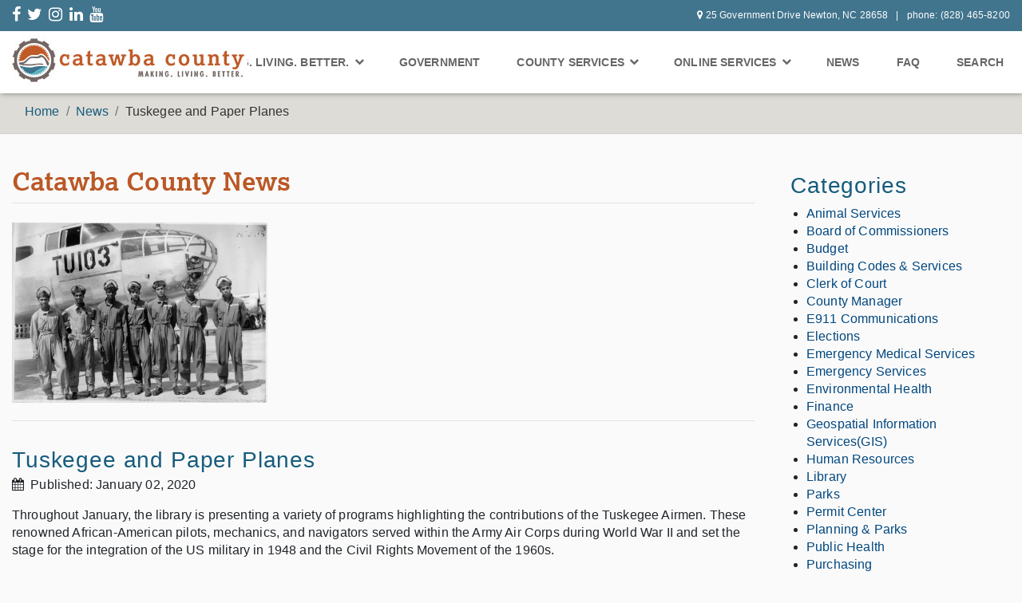

--- FILE ---
content_type: text/html; charset=utf-8
request_url: https://catawbacountync.gov/news/tuskegee-and-paper-planes/
body_size: 31344
content:
<!doctype html><html lang="en"><head><meta charset="utf-8"><meta name="viewport" content="width=device-width, initial-scale=1"><link rel="shortcut icon" href="/site/templates/favicon.png"><title>
Catawba County, North Carolina
</title><script>
        (function(i,s,o,g,r,a,m){i['GoogleAnalyticsObject']=r;i[r]=i[r]||function(){
        (i[r].q=i[r].q||[]).push(arguments)},i[r].l=1*new Date();a=s.createElement(o),
        m=s.getElementsByTagName(o)[0];a.async=1;a.src=g;m.parentNode.insertBefore(a,m)
        })(window,document,'script','https://www.google-analytics.com/analytics.js','ga');

        ga('create', 'UA-3849878-1', 'auto');
        ga('send', 'pageview');
    </script><link rel="stylesheet" type="text/css" href="/site/templates/styles/fonts.css" /><link rel="stylesheet" href="https://use.typekit.net/qkk2dul.css"><link rel="stylesheet" type="text/css" href="/site/templates/styles/font-awesome.css" /><link rel="stylesheet" type="text/css" href="/site/templates/styles/bootstrap.min.css" /><link rel="stylesheet" type="text/css" href="/site/templates/styles/animate.css" /><link rel="stylesheet" type="text/css" href="/site/templates/styles/hamburgers.css" /><link rel="stylesheet" type="text/css" href="/site/templates/styles/style.css" /><script type="text/javascript" src="//maps.googleapis.com/maps/api/js?key=AIzaSyDzfAcbWmlX1tvhGHmzThshuG1_egcp5Gg"></script><!--[if lt IE 9]><script src="https://cdnjs.cloudflare.com/ajax/libs/html5shiv/3.7.3/html5shiv.js"></script><![endif]--><script> 
var $buoop = {notify:{i:-5,f:-4,o:-4,s:-2,c:-4},insecure:true,api:5}; 
function $buo_f(){ 
 var e = document.createElement("script"); 
 e.src = "//browser-update.org/update.min.js"; 
 document.body.appendChild(e);
};
try {document.addEventListener("DOMContentLoaded", $buo_f,false)}
catch(e){window.attachEvent("onload", $buo_f)}
</script>	<title>Catawba County - Catawba County Government - Catawba County North Carolina</title>
	<meta name="keywords" content="Catawba County Government, Catawba County North Carolina, Catawba County NC" />
	<meta name="description" content="Catawba County, North Carolina, is located in the western part of the state in the foothills of the Blue Ridge Mountains." />
	<meta name="image" content="https://www.catawbacountync.gov/site/templates/images/logo-catawba-county-north-carolina.jpg" />
	<meta name="robots" content="" />
	<link rel="canonical" href="https://www.catawbacountync.gov/" />
	<meta name="author" content="Catawba County Government" />
	<meta property="og:site_name" content="Catawba County Government" />
	<meta property="og:title" content="Catawba County Government - Catawba County North Carolina" />
	<meta property="og:url" content="https://www.catawbacountync.gov/" />
	<meta property="og:description" content="Catawba County, North Carolina, is located in the western part of the state in the foothills of the Blue Ridge Mountains." />
	<meta property="og:type" content="website" />
	<meta property="og:image" content="https://www.catawbacountync.gov/site/templates/images/logo-catawba-county-north-carolina.jpg" />
	<meta name="twitter:card" content="summary" />
	<meta name="twitter:site" content="@" />
	<meta name="twitter:title" content="Catawba County Government - Catawba County North Carolina" />
	<meta name="twitter:url" content="https://www.catawbacountync.gov/" />
	<meta name="twitter:description" content="Catawba County, North Carolina, is located in the western part of the state in the foothills of the Blue Ridge Mountains." />
	<meta name="twitter:image" content="https://www.catawbacountync.gov/site/templates/images/logo-catawba-county-north-carolina.jpg" />
	<!-- Google Analytics -->
<script>
(function(i,s,o,g,r,a,m){i['GoogleAnalyticsObject']=r;i[r]=i[r]||function(){
(i[r].q=i[r].q||[]).push(arguments)},i[r].l=1*new Date();a=s.createElement(o),
m=s.getElementsByTagName(o)[0];a.async=1;a.src=g;m.parentNode.insertBefore(a,m)
})(window,document,'script','//www.google-analytics.com/analytics.js','ga');ga('create', 'UA-3849878-1', 'auto');
;
ga('send', 'pageview');</script>
<!-- End: Google Analytics -->
	
	
</head><body class="interior"><div id="navigation" class="container-fluid"><section id="sub-nav-wrapper" class="clearfix"><nav class="sub-nav row mx-auto d-none d-md-flex"><div class="d-none d-lg-block col-lg-4 py-lg-2"><ul class="sub-nav-social-media"><li class="mr-lg-2"><a href="http://www.facebook.com/catawbacountync" aria-label="New Window" target="_blank"><i class="fa fa-facebook" aria-hidden="true"></i></a></li><li class="mr-lg-2"><a href="https://twitter.com/catawbacounty" aria-label="send email" target="_blank"><i class="fa fa-twitter" aria-hidden="true"></i></a></li><li class="mr-lg-2"><a href="https://www.instagram.com/catawbacounty/" aria-label="send email" target="_blank"><i class="fa fa-instagram" aria-hidden="true"></i></a></li><li class="mr-lg-2"><a href="https://www.linkedin.com/company/catawba-county-government" aria-label="send email" target="_blank"><i class="fa fa-linkedin" aria-hidden="true"></i></a></li><li class="mr-lg-2"><a href="https://www.youtube.com/user/CatawbaCountyNC" aria-label="send email" target="_blank"><i class="fa fa-youtube" aria-hidden="true"></i></a></li></ul></div><div class="col-md-12 col-lg-8 py-md-2 py-lg-2"><ul class="sub-nav-contact-info"><li><i class="fa fa-map-marker px-1" aria-hidden="true"></i><span>25 Government Drive Newton, NC 28658</span></li><li><span> phone: (828) 465-8200</span></li></ul></div></nav><div id="interior-search"><button type="button" class="close">×</button><form action="/search/" method="get"><input type="search" value="" placeholder="type keyword(s) here" name="q" /><button type="submit" class="btn btn-primary">Search</button></form></div></section><section id="main-nav-wrapper" class="clear clearfix"><nav id="main-nav"><a href="/" class="logo col-6 col-sm-3"><img src="/site/templates/images/logo-catawba-county-north-carolina.jpg" title="Catawba County, North Carolina" alt = "Catawba County, North Carolina"/></a><button class="navbar-toggler hamburger hamburger--squeeze d-lg-none" type="button" data-toggle="collapse" data-target="#navbarSupportedContent" aria-controls="navbarSupportedContent" aria-expanded="false" aria-label="Toggle navigation"><span class="hamburger-box"><span class="hamburger-inner"></span></span></button><nav class="menu navbar navbar-expand-lg p-0"><div class="collapse navbar-collapse" id="navbarSupportedContent"><ul class="navbar-nav ml-auto"><li class="nav-item dropdown"><a href="/discover-catawba-county/" class="nav-link p-3 p-lg-2" id="government" role="button" data-toggle="dropdown" aria-haspopup="true" aria-expanded="false">Making. Living. Better. <i class="fa fa-chevron-down" aria-hidden="true" style="font-size:12px"></i></a><div class="dropdown-menu mt-0 mlb mr-xl-auto py-0 py-lg-2 px-lg-3" aria-labelledby="government"><div class="row mx-0"><div class="col-12 px-0 mx-0"><ul><li><a href="/discover-catawba-county/" class="p-3 p-lg-2 px-lg-3">Making. Living. Better. Home</a></li><li><a href="/discover-catawba-county/making/" class="p-3 p-lg-2 px-lg-3">Making.</a></li><li><a href="/discover-catawba-county/living/" class="p-3 p-lg-2 px-lg-3">Living.</a></li><li><a href="/discover-catawba-county/better/" class="p-3 p-lg-2 px-lg-3">Better.</a></li><li><a href="/my-catawba-county/" class="p-3 p-lg-2 px-lg-3">My Catawba County: The Blog</a></li><li><a href="/discover-catawba-county/featured-catawbans/" class="p-3 p-lg-2 px-lg-3">Featured Catawbans</a></li><li><a href="/discover-catawba-county/talent-attraction-guide/" class="p-3 p-lg-2 px-lg-3">Talent Attraction Guide</a></li><li><a href="https://maps.wpcog.net/arcgis/apps/MapSeries/index.html?appid=6b4a976ae3ab4a6fa4b30a5ddc909014" class="p-3 p-lg-2 px-lg-3">NC Foothills Experience</a></li><li><a href="/discover-catawba-county/zoom-backgrounds/" class="p-3 p-lg-2 px-lg-3">Zoom Backgrounds</a></li></ul></div></div></div></li><li class="nav-item dropdown"><a href="/county-government/" class="nav-link p-3 p-lg-2">Government</a></li><li class="nav-item dropdown menu-large"><a href="/county-services/" class="nav-link p-3 p-lg-2" id="services" role="button" data-toggle="dropdown" aria-haspopup="true" aria-expanded="false">County Services <i class="fa fa-chevron-down" aria-hidden="true" style="font-size:12px"></i></a><div class="dropdown-menu mt-0 services mr-xl-auto py-0 py-lg-2" aria-labelledby="services"><div class="row mx-0"><div class="col-12 col-lg-4 px-0 mx-0 py-lg-2"><ul><li><a href="https://www.catawbacountync.gov/county-government/faqs/" class="p-3 p-lg-2 px-lg-3">FAQ</a></li><li><a href="/county-services/" class="p-3 p-lg-2 px-lg-3">All Services</a></li><li><a href="/county-services/emergency-services/animal-services/" class="p-3 p-lg-2 px-lg-3">Animal Services</a></li><li><a href="/county-services/budget-management/" class="p-3 p-lg-2 px-lg-3">Budget &amp; Management</a></li><li><a href="/county-services/utilities-and-engineering/building-services/" class="p-3 p-lg-2 px-lg-3">Building Codes &amp; Services</a></li><li><a href="/county-services/clerk-of-court/" class="p-3 p-lg-2 px-lg-3">Clerk of Court</a></li><li><a href="https://www.catawbacountync.gov/county-services/utilities-and-engineering/local-code-compliance/" class="p-3 p-lg-2 px-lg-3">Code Compliance</a></li><li><a href="https://catawba.ces.ncsu.edu/" target="_blank" class="p-3 p-lg-2 px-lg-3">Cooperative Extension</a></li><li><a href="/county-government/county-management/county-managers-office/" class="p-3 p-lg-2 px-lg-3">County Manager</a></li><li><a href="/county-services/emergency-services/911-communications/" class="p-3 p-lg-2 px-lg-3">911 Communications</a></li><li><a href="http://www.catawbaedc.org/" target="_blank" class="p-3 p-lg-2 px-lg-3">Economic Development Corp.</a></li><li><a href="/county-services/elections" class="p-3 p-lg-2 px-lg-3">Elections</a></li><li><a href="/county-services/emergency-services" class="p-3 p-lg-2 px-lg-3">Emergency Services</a></li></ul></div><div class="col-12 col-lg-4 px-0 mx-0 py-lg-2"><ul><li><a href="/county-services/environmental-health/" class="p-3 p-lg-2 px-lg-3">Environmental Health</a></li><li><a href="/county-services/facility-services/"  class="p-3 p-lg-2 px-lg-3">Facility Services</a></li><li><a href="/county-services/finance/" class="p-3 p-lg-2 px-lg-3">Finance</a></li><li><a href="//gis.catawbacountync.gov" class="p-3 p-lg-2 px-lg-3">Geospatial Information Services(GIS)</a></li><li><a href="/county-services/hr-landing/" class="p-3 p-lg-2 px-lg-3">Human Resources</a></li><li><a href="/county-services/library/" class="p-3 p-lg-2 px-lg-3">Library</a></li><li><a href="/county-services/parks/" class="p-3 p-lg-2 px-lg-3">Parks</a></li><li><a href="/county-services/utilities-and-engineering/building-services/permit-services/" class="p-3 p-lg-2 px-lg-3">Permit Center</a></li><li><a href="/county-services/planning-and-parks/" class="p-3 p-lg-2 px-lg-3">Planning</a></li><li><a href="/county-services/pretrial-services/" class="p-3 p-lg-2 px-lg-3">Pretrial Services</a></li><li><a href="/county-services/public-health/" class="p-3 p-lg-2 px-lg-3">Public Health</a></li><li><a href="/county-services/purchasing" class="p-3 p-lg-2 px-lg-3">Purchasing</a></li><li><a href="/county-services/register-of-deeds/" class="p-3 p-lg-2 px-lg-3">Register of Deeds</a></li></ul></div><div class="col-12 col-lg-4 px-0 mx-0 py-lg-2"><ul><li><a href="/county-services/sheriffs-office/" class="p-3 p-lg-2 px-lg-3">Sheriff's Office</a></li><li><a href="/county-services/social-services/" class="p-3 p-lg-2 px-lg-3">Social Services</a></li><li><a href="/county-services/soil-water-conservation-district/" class="p-3 p-lg-2 px-lg-3">Soil &amp; Water Conservation</a></li><li><a href="/county-services/utilities-and-engineering/solid-waste/" class="p-3 p-lg-2 px-lg-3">Solid Waste/Recycling</a></li><li><a href="/county-services/tax/" class="p-3 p-lg-2 px-lg-3">Tax</a></li><li><a href="/county-services/technology/" class="p-3 p-lg-2 px-lg-3">Technology</a></li><li><a href="/county-services/utilities-and-engineering/" class="p-3 p-lg-2 px-lg-3">Utilities &amp; Engineering</a></li><li><a href="/county-services/emergency-services/veterans-services/" class="p-3 p-lg-2 px-lg-3">Veteran Services</a></li></ul></div></div></div></li><li class="nav-item dropdown"><a class="nav-link p-3 p-lg-2" href="/online-services/" id="online-services" role="button" data-toggle="dropdown" aria-haspopup="true" aria-expanded="false">Online Services <i class="fa fa-chevron-down" aria-hidden="true" style="font-size:12px"></i></a><div class="dropdown-menu mt-0 online-services mr-xl-auto py-0 py-lg-2" aria-labelledby="online-services"><div class="row mx-0"><div class="col-12 col-xl-6 px-0 mx-0"><ul><li><a href="/online-services/community-alert-system/" class="p-3 p-lg-2 px-lg-3">Community Alert System</a></li><li><a href="/online-services/datasets/" class="p-3 p-lg-2 px-lg-3">Datasets</a></li><li><a href="/county-services/library/online-24-7/" class="p-3 p-lg-2 px-lg-3">Library Online Services</a></li><li><a href="http://www.catawbarod.org/" class="p-3 p-lg-2 px-lg-3">Online Deed Search</a></li><li><a href="/online-services/online-payments/" class="p-3 p-lg-2 px-lg-3">Online Payments</a></li><li><a href="https://arcgis2.catawbacountync.gov/streetsignreporter/" class="p-3 p-lg-2 px-lg-3" target="_blank">Street Sign Reporter</a></li><li><a href="https://co-catawba-nc.smartgovcommunity.com/Public/Home" class="p-3 p-lg-2 px-lg-3" target="_blank">ePermits</a></li></ul></div><div class="col-12 col-xl-6 px-0 mx-0"><ul><li><a href="http://gis.catawbacountync.gov/parcel/" class="p-3 p-lg-2 px-lg-3">Real Estate Maps</a></li><li><a href="http://gis.catawbacountync.gov/parcel_analysis/" arial-label="Real Estate Sale Analysis" target="_blank" class="p-3 p-lg-2 px-lg-3">Real Estate Sale Analysis</a></li><li><a href="https://gis.catawbacountync.gov/address/" arial-label="Regional Address Finder" target="_blank" class="p-3 p-lg-2 px-lg-3">Regional Address Finder</a></li><li><a href="/county-services/tax/online-search/search-tax-bills/" class="p-3 p-lg-2 px-lg-3">Tax Bill Search</a></li><li><a href="https://public.cdpehs.com/NCENVPBL/ESTABLISHMENT/ShowESTABLISHMENTTablePage.aspx?ESTTST_CTY=18" target="_blank" class="p-3 p-lg-2 px-lg-3">Restaurant Sanitation Scores</a></li><li><a href="https://edmv.ncdot.gov/MyDMV/MyDMVAccount/Login" class="p-3 p-lg-2 px-lg-3" target="_blank">Vehicle Tax Receipts</a></li><li><a href="https://arcgis2.catawbacountync.gov/codecompliance/" class="p-3 p-lg-2 px-lg-3" target="_blank">Report a Violation</a></li></ul></div></div></div></li><li class="nav-item"><a href="/news/" class="nav-link p-3 p-lg-2" >News</a></li><li class="nav-item"><a href="https://www.catawbacountync.gov/county-government/faqs/" class="nav-link p-3 p-lg-2" >FAQ</a></li><li id="interior-search-btn" class="nav-item"><a href="#interior-search" class="nav-link p-3 p-lg-2">Search</a></li></ul></div></nav></section></div><section class="row mx-0"><div class="breadcrumbs col-12"><ol class="breadcrumb pb-0 mx-auto px-0 px-xl-3"><li class='breadcrumb-item'><a href='/' style='color:#165C7D'>Home</a></li><li class='breadcrumb-item'><a href='/news/' style='color:#165C7D'>News</a></li><li class='breadcrumb-item'>Tuskegee and Paper Planes</li></ol></div></section><div id="content-wrapper" class="container-fluid pt-lg-4"><div class="row"><article id="blog-post-content" class="col-12 col-lg-9 col-xl-9 pt-3 pb-4"><h1 class="pb-2 mb-3">Catawba County News</h1><img class='inline-block mt-2 news-post-image' src='/site/assets/files/7313/tuskegee_00000039.jpg' alt='Tuskegee and Paper Planes' title='Tuskegee and Paper Planes'><hr/><h2 class='mt-3'>Tuskegee and Paper Planes</h2><p class='my-1'><i class='fa fa-calendar pr-1'></i> Published: January 02, 2020</p><p>Throughout January, the library is presenting a variety of programs highlighting the contributions of the Tuskegee Airmen. These renowned African-American pilots, mechanics, and navigators served within the Army Air Corps during World War II and set the stage for the integration of the US military in 1948 and the Civil Rights Movement of the 1960s.</p><p>School-aged children are invited to learn more about the famous aviators and their stories of struggle and triumph. As they dive into the history, the children will also have a chance to discover basic principles of flight, aerodynamics, and aviation engineering as they assemble paper airplanes.</p><p>The STEAM session will let them design and build their own aircraft and then put them to the test to see how the aircraft perform in a variety of conditions. Kids will quickly come to see that what seems simple in principle actually depends on many interrelated and complex features.</p><p>The <strong>Celebrating Heroes</strong> workshop takes place at <strong>5:30 pm on Tuesday, January 7 at the Southwest Branch Library</strong>.</p><p><strong>*</strong>Stay tuned for a variety of other programs, discussions, and tours for kids and adults during January, which all culminate in a live theater performance of <em>Black Angels Over Tuskegee</em> on February 4, 2020, at 7 pm at Lenoir-Rhyne University’s P.E. Monroe Auditorium. Purchase tickets at <a href="http://www.thegreenroomtheatre.org">www.thegreenroomtheatre.org</a>.</p></article><div id="sidebar" class="col-12 col-lg-3 pt-lg-3 pb-lg-4"><div class="col-12"><h2 class="my-2">Categories</h2><ul><li><a href='/categories/animal-services/'>Animal Services</a></li><li><a href='/categories/board-of-commissioners/'>Board of Commissioners</a></li><li><a href='/categories/budget/'>Budget</a></li><li><a href='/categories/building-codes-services/'>Building Codes &amp; Services</a></li><li><a href='/categories/clerk-of-court/'>Clerk of Court</a></li><li><a href='/categories/county-manager/'>County Manager</a></li><li><a href='/categories/e911-communications/'>E911 Communications</a></li><li><a href='/categories/elections/'>Elections</a></li><li><a href='/categories/emergency-medical-services/'>Emergency Medical Services</a></li><li><a href='/categories/emergency-services/'>Emergency Services</a></li><li><a href='/categories/environmental-health/'>Environmental Health</a></li><li><a href='/categories/finance/'>Finance</a></li><li><a href='/categories/geospatial-information-services-gis/'>Geospatial Information Services(GIS)</a></li><li><a href='/categories/human-resources/'>Human Resources</a></li><li><a href='/categories/library/'>Library</a></li><li><a href='/categories/parks/'>Parks</a></li><li><a href='/categories/permit-center/'>Permit Center</a></li><li><a href='/categories/planning-parks/'>Planning &amp; Parks</a></li><li><a href='/categories/public-health/'>Public Health</a></li><li><a href='/categories/purchasing/'>Purchasing</a></li><li><a href='/categories/register-of-deeds/'>Register of Deeds</a></li><li><a href='/categories/sheriffs-office/'>Sheriff&#039;s Office</a></li><li><a href='/categories/social-services/'>Social Services</a></li><li><a href='/categories/soil-water-conservation/'>Soil &amp; Water Conservation</a></li><li><a href='/categories/solid-waste-recycling/'>Solid Waste/Recycling</a></li><li><a href='/categories/tax/'>Tax</a></li><li><a href='/categories/technology/'>Technology</a></li><li><a href='/categories/utilities-engineering/'>Utilities &amp; Engineering</a></li><li><a href='/categories/veterans-services/'>Veteran&#039;s Services</a></li><li><a href='/categories/featured-catawbans/'>Featured Catawbans</a></li><li><a href='/categories/my-catawba-county/'>My Catawba County</a></li></ul></div><div class="col-12 mb-5"><hr/><h2 class="mb-3">Recent News Posts</h2><ul><li><a href='/news/boc-meeting-recap-1-20-26/'>BOC Meeting Recap: 1/20/26</a></li><li><a href='/news/this-week-your-library-february-1-8/'>This Week @ Your Library February 1-8</a></li><li><a href='/news/this-week-your-library-january-25-31/'>This Week @ Your Library January 25-31</a></li><li><a href='/news/this-week-your-library-january-18-25/'>This Week @ Your Library January 18-25</a></li><li><a href='/news/this-week-your-library-january-11-18/'>This Week @ Your Library January 11-18</a></li><li><a href='/news/register-of-deeds-office-to-begin-issuing-adoptive-birth-certificates-in-2026/'>Register of Deeds Office to Begin Issuing Adoptive Birth Certificates in 2026</a></li></ul></div></div></div></div></div><style>
.catcopadding li{
padding-bottom:10px;
}
.pb-3 li{
padding:10px;
}

</style><footer class="container-fluid pt-3"><div id="main-footer" class="row py-3"><div class="col-12 col-xl-12 mx-auto row"><div class="col-12 col-lg-3 px-0"><h2 class="pb-2">Your County Government</h2><ul class="pb-3"><li><a href="/ada-compliance/">ADA Compliance</a></li><li><a href="/county-government/awards/">Awards</a></li><li><a href="/county-government/board-of-commissioners/">Board of Commissioners</a></li><li><a href="https://library.municode.com/nc/catawba_county/codes/code_of_ordinances" aria-label = "Code Ordinances(opens in a new tab)" target="_blank">Catawba County Code</a></li><li><a href="/county-government/catawba-county-profile-and-history/">Catawba County Profile and History</a></li><li><a href="/events/">Catawba County Calendar</a></li><li><a href="/employee-access/">Employee Access</a></li><li><a href="/cgi-bin/phone_list_cc.pl" target="_blank" area-label="EmployeePhones">Employee Phones and Email</a></li></ul><h2 class="pb-2">Online Services</h2><ul class="pb-3"><li><a href="/online-services/community-alert-system/">Community Alert System</a></li><li><a href="/online-services/datasets/">Datasets</a></li><li><a href="https://catawba.tlcdelivers.com" aria-label = "Library Online (opens in a new tab)" target="_blank" area-label="LibraryOnline">Library Online Catalog</a></li><li><a href="http://www.catawbarod.org/">Online Deed Search</a></li><li><a href="/online-services/online-payments/">Online Payments</a></li><li><a href="https://arcgis2.catawbacountync.gov/streetsignreporter/" aria-label = "ArcGIS2(opens in a new tab)" target="_blank">Street Sign Reporter</a></li><li><a href="https://edmv.ncdot.gov/MyDMV/MyDMVAccount/Login"  aria-label = "MYDMVLOGIN(opens in a new tab)" target="_blank">Vehicle Tax Receipts</a></li><li><a href="http://gis.catawbacountync.gov/parcel/">Real Estate Maps</a></li><li><a href="http://gis.catawbacountync.gov/parcel_analysis/" aria-label = "RealEstate(opens in a new tab)" target="_blank">Real Estate Sale Analysis</a></li><li><a href="https://gis.catawbacountync.gov/address/" aria-label = "Regional Address Finder(opens in a new tab)" target="_blank">Regional Address Finder</a></li><li><a href="/county-services/tax/online-search/search-tax-bills/">Tax Bill Search</a></li><li><a href="https://public.cdpehs.com/NCENVPBL/ESTABLISHMENT/ShowESTABLISHMENTTablePage.aspx?ESTTST_CTY=18" aria-label = "(opens in a new tab)" target="_blank">Restaurant Sanitation Scores</a></li></ul></div><div class="col-12 col-lg-3 px-0"><h2 class="pb-2">County Services</h2><ul class="pb-3"><li><a href="/county-services/emergency-services/animal-services/">Animal Services</a></li><li><a href="/county-services/budget-management/">Budget</a></li><li><a href="/county-services/utilities-and-engineering/building-services/">Building Codes &amp; Services</a></li><li><a href="/county-services/clerk-of-court/">Clerk of Court</a></li><li><a href="https://catawba.ces.ncsu.edu/" aria-label = "Cooperative Extension (opens in a new tab)" target="_blank">Cooperative Extension</a></li><li><a href="/county-government/county-management/county-managers-office/">County Manager</a></li><li><a href="/county-services/emergency-services/911-communications/">E911 Communications</a></li><li><a href="http://www.catawbaedc.org/" aria-label = "Economic Development Corp.(opens in a new tab)" target="_blank">Economic Development Corp.</a></li><li><a href="/county-services/elections/">Elections</a></li><li><a href="/county-services/emergency-services/ems/">Emergency Medical Services</a></li><li><a href="/county-services/emergency-services/">Emergency Services</a></li><li><a href="/county-services/environmental-health/">Environmental Health</a></li><li><a href="/county-services/facility-services/">Facility Services</a></li><li><a href="/county-services/finance/">Finance</a></li><li><a href="//gis.catawbacountync.gov" aria-label = "GIS (opens in a new tab)" target="_blank">Geospatial Information Services (GIS)</a></li><li><a href="/county-services/hr-landing/">Human Resources</a></li><li><a href="/county-services/library/">Library</a></li><li><a href="/county-services/parks/">Parks</a></li><li><a href="/county-services/utilities-and-engineering/building-services/permit-services/">Permit Center</a></li><li><a href="/county-services/planning-and-parks/">Planning</a></li></ul></div><div class="col-12 col-lg-3 px-0"><h2 class="pb-2">County Services</h2><ul class="pb-3"><li><a href="/county-services/public-health/">Public Health</a></li><li><a href="/county-services/purchasing/">Purchasing</a></li><li><a href="/county-services/register-of-deeds/">Register of Deeds</a></li><li><a href="/county-services/sheriffs-office/">Sheriff's Office</a></li><li><a href="/county-services/social-services/">Social Services</a></li><li><a href="/county-services/soil-water-conservation-district/">Soil &amp; Water Conservation</a></li><li><a href="/county-services/utilities-and-engineering/solid-waste/">Solid Waste/Recycling</a></li><li><a href="/county-services/tax/">Tax</a></li><li><a href="/county-services/technology/">Technology</a></li><li><a href="/county-services/utilities-and-engineering/">Utilities &amp; Engineering</a></li><li><a href="/county-services/emergency-services/veterans-services/">Veteran's Services</a></li></ul></div><div class="col-12 col-lg-3 px-0"><h2 class="pb-2">Stay Connected</h2><ul id="social-media"><li class="d-inline-block"><a href="http://www.facebook.com/catawbacountync" name="Facebook" aria-label = "FaceBook(opens in a new tab)" target="_blank"><i class="fa fa-facebook" aria-hidden="true"></i></a></li><li class="d-inline-block"><a href="https://twitter.com/catawbacounty" name="Twitter" aria-label = "Twitter(opens in a new tab)" target="_blank"><i class="fa fa-twitter" aria-hidden="true"></i></a></li><li class="d-inline-block"><a href="https://www.instagram.com/catawbacounty/" name="Instagram" aria-label = "isnta(opens in a new tab)"  ><i class="fa fa-instagram" aria-hidden="true"></i></a></li><li class="d-inline-block"><a href="https://www.linkedin.com/company/catawba-county-government" name="LinkedIn" aria-label = "LinkedIn(opens in a new tab)" target="_blank"><i class="fa fa-linkedin" aria-hidden="true"></i></a></li><li class="d-inline-block"><a href="https://www.youtube.com/user/CatawbaCountyNC" name="Youtube" aria-label = "Youtube(opens in a new tab)" target="_blank"><i class="fa fa-youtube" aria-hidden="true"></i></a></li></ul><hr/><ul class="catcopadding"><li><h1><b><a href="https://catawbacountync.gov/site/assets/files/10140/2023-29%20Discrimination%20Policy.pdf" name="">Non-Discrimination Policy </a></b></h1></li><li><h1><b><a href="https://catawbacountync.gov/site/assets/files/10140/2023-08-29-Catawba-County-Title-VI-Grievance-Procedure-Revised-Final.pdf" name="">Non-Discrimination Policy Grievance Procedure </a></b></h1></li><li><h1><b><a href="https://catawbacountync.gov/site/assets/files/10140/2023-08-29-Catawba-County-Title%20VI-Grievance-form-Final.pdf" name="">Non-Discrimination Policy Grievance Complaint Form </a></b></h1></li><li><h1><a href="https://catawbacountync.gov/site/assets/files/10140/2023-08-29-Catawba-County-Title-VI-Grievance-form-Final(Hmong).docx" name="">Grievance Form Final (Hmong) </a><a href="https://catawbacountync.gov/site/assets/files/10140/Non-discriminationGrivanceForm(Spanish-quejadeagraviorevisado).docx">|| Grievance Form Final (Spanish)</a></h1></li><li><h1><b><a href="https://catawbacountync.gov/site/assets/files/10140/2023-08-29-Non-Discrimination-Policy(Hmong).docx" name="">Non-Discrimination Policy (Hmong) </a><a href="https://catawbacountync.gov/site/assets/files/10140/Non-DiscriminationPolicy(Spanish).docx">|| Non-Discrimination Policy (Spanish)</a></h1></li><li><h1><a href="https://catawbacountync.gov/site/assets/files/10140/2023-08-29-Catawba-County-Title-VI-Grievance-Procedure-Revised-Final(Hmong).docx" name="">Grievance Procedure (Hmong)  </a><a href="https://catawbacountync.gov/site/assets/files/10140/Non-DiscriminationGrievanceProcedure(Spanish).docx">|| Grievance Procedure (Spanish)</a></h1></li></ul></div></div></div><div id="sub-footer" class="row"><div class="col-12"><p class="mx-auto">Copyright 2020. Catawba County Government. All Rights Reserved.</p><p class="mx-auto"><a href="/disclaimer/">Disclaimer</a> | <a href="/privacy-and-security-notice/">Privacy/Security Notice</a> | <a href="/sitemap/">Sitemap</a></div></div></footer><a href="javascript:" id="return-to-top"><i class="fa fa-chevron-up"></i></a><script src="https://cdnjs.cloudflare.com/ajax/libs/jquery/3.1.0/jquery.min.js"></script><script type="text/javascript" src="/site/templates/javascripts/popper.min.js"></script><script type="text/javascript" src="/site/templates/javascripts/bootstrap.js"></script><script>
    $(document).ready(function () {
        // $("#page-nav>div" ).on( "click", function() {
        //     $('#page-nav > ul').slideToggle("fast", function(){

        //     });
        //   });
        //   $("#contact-info>div" ).on( "click", function() {
        //     $('#contact-info > ul').slideToggle("fast", function(){

        //     });
        //   });             
        //   $("#page-nav ul > li" ).on( "click", function() {
        //       console.log($(this))
        //       $(this).children("ul").slideToggle("fast", function(){
              
        //       });
         
        // });

        console.log(window.location);
        $('#page-nav-menu li a').each(function(i, obj){
           // console.log(obj.data('href'));
            // if(obj.data('href').indexOf(window.location) != -1){
            //     console.log('hi')
            // }
        });  

        $('ul.nav-tabs > li:first-child a, div.tab-content > div:first-child.tab-pane').addClass('active');





        var $hamburger = $(".hamburger");
        $hamburger.on("click", function(e) {
            $hamburger.toggleClass("is-active");
            if($hamburger.hasClass("is-active")){
                
                $('div.menu').animate({
                    width: "100%",
                    right:"0"
                }, 200, function(){
                   // $('div.menu').show();
                })
            } else {
                //$('div.menu').hide();
                $('div.menu').animate({
                    width: "0",
                    right: '-999rem'
                }, 200, function(){
                    
                })
            }



        });


        $(window).scroll(function () {
            console.log(window)
            if ($(window).scrollTop() >= 46.5) {
                console.log('hi')
                $('#main-nav-wrapper').addClass('fixed-header');
            }
            else {
                $('#main-nav-wrapper').removeClass('fixed-header');
            }
        });

    })
    
</script><script type="text/javascript" src="/site/modules/FormBuilderMultiplier/FormBuilderMultiplier.js"></script></body></html>